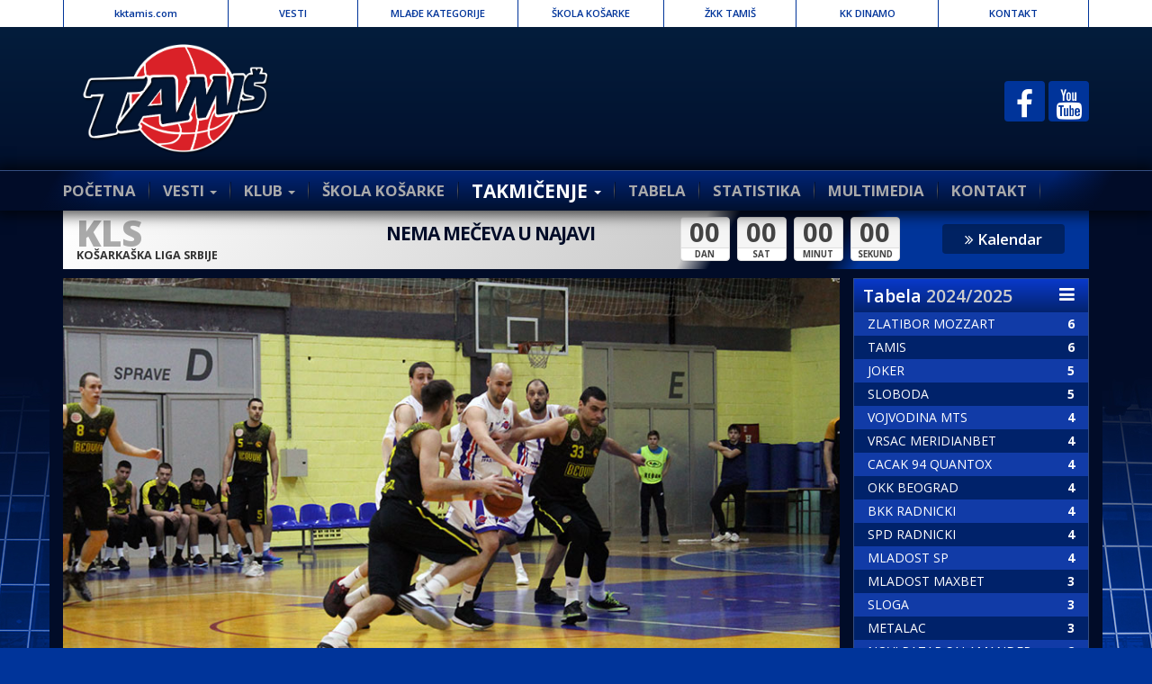

--- FILE ---
content_type: text/html; charset=UTF-8
request_url: http://kktamis.com/izvestaji/tamis-do-pete-pobede-u-nizu/
body_size: 8783
content:

<!doctype html>

<html lang="sr">

<head>

    <meta charset="UTF-8">

    <meta http-equiv="X-UA-Compatible" content="IE=edge">

    <meta name="viewport" content="width=device-width, initial-scale=1.0">

    <link rel="icon" href="http://kktamis.com/wp-content/themes/cts-tamis/images/favicon.ico">

    <link rel="icon" type="image/png" href="http://kktamis.com/wp-content/themes/cts-tamis/images/favicon-32x32.png" sizes="32x32" />

    <link rel="icon" type="image/png" href="http://kktamis.com/wp-content/themes/cts-tamis/images/favicon-16x16.png" sizes="16x16" />



    <title>KK Tamiš -   Tamiš posle fenomenalne treće četvrtine do pete pobede u nizu</title>

    <meta name='robots' content='max-image-preview:large' />
<link rel='dns-prefetch' href='//fonts.googleapis.com' />
<link rel="alternate" title="oEmbed (JSON)" type="application/json+oembed" href="http://kktamis.com/wp-json/oembed/1.0/embed?url=http%3A%2F%2Fkktamis.com%2Fizvestaji%2Ftamis-do-pete-pobede-u-nizu%2F" />
<link rel="alternate" title="oEmbed (XML)" type="text/xml+oembed" href="http://kktamis.com/wp-json/oembed/1.0/embed?url=http%3A%2F%2Fkktamis.com%2Fizvestaji%2Ftamis-do-pete-pobede-u-nizu%2F&#038;format=xml" />
        <meta name="description" content="Izabranici Bojana Jovičića su pred domaćom publikom savladali ekipu Beovuka rezultatom 93:85 (26:21, 15:31, 34:15, 18:18).">
        <meta property="og:title" content="Tamiš posle fenomenalne treće četvrtine do pete pobede u nizu">
        <meta property="og:description" content="Izabranici Bojana Jovičića su pred domaćom publikom savladali ekipu Beovuka rezultatom 93:85 (26:21, 15:31, 34:15, 18:18).">
        <meta property="og:type" content="article">
        <meta property="og:url" content="http://kktamis.com/izvestaji/tamis-do-pete-pobede-u-nizu/">
        <meta property="og:site_name" content="KK Tamiš">
        <meta property="og:image" content="http://kktamis.com/wp-content/uploads/2017/12/tamis-zabelezio-petu-pobedu.jpg">

        <style id='wp-block-library-inline-css' type='text/css'>
:root{--wp-block-synced-color:#7a00df;--wp-block-synced-color--rgb:122,0,223;--wp-bound-block-color:var(--wp-block-synced-color);--wp-editor-canvas-background:#ddd;--wp-admin-theme-color:#007cba;--wp-admin-theme-color--rgb:0,124,186;--wp-admin-theme-color-darker-10:#006ba1;--wp-admin-theme-color-darker-10--rgb:0,107,160.5;--wp-admin-theme-color-darker-20:#005a87;--wp-admin-theme-color-darker-20--rgb:0,90,135;--wp-admin-border-width-focus:2px}@media (min-resolution:192dpi){:root{--wp-admin-border-width-focus:1.5px}}.wp-element-button{cursor:pointer}:root .has-very-light-gray-background-color{background-color:#eee}:root .has-very-dark-gray-background-color{background-color:#313131}:root .has-very-light-gray-color{color:#eee}:root .has-very-dark-gray-color{color:#313131}:root .has-vivid-green-cyan-to-vivid-cyan-blue-gradient-background{background:linear-gradient(135deg,#00d084,#0693e3)}:root .has-purple-crush-gradient-background{background:linear-gradient(135deg,#34e2e4,#4721fb 50%,#ab1dfe)}:root .has-hazy-dawn-gradient-background{background:linear-gradient(135deg,#faaca8,#dad0ec)}:root .has-subdued-olive-gradient-background{background:linear-gradient(135deg,#fafae1,#67a671)}:root .has-atomic-cream-gradient-background{background:linear-gradient(135deg,#fdd79a,#004a59)}:root .has-nightshade-gradient-background{background:linear-gradient(135deg,#330968,#31cdcf)}:root .has-midnight-gradient-background{background:linear-gradient(135deg,#020381,#2874fc)}:root{--wp--preset--font-size--normal:16px;--wp--preset--font-size--huge:42px}.has-regular-font-size{font-size:1em}.has-larger-font-size{font-size:2.625em}.has-normal-font-size{font-size:var(--wp--preset--font-size--normal)}.has-huge-font-size{font-size:var(--wp--preset--font-size--huge)}.has-text-align-center{text-align:center}.has-text-align-left{text-align:left}.has-text-align-right{text-align:right}.has-fit-text{white-space:nowrap!important}#end-resizable-editor-section{display:none}.aligncenter{clear:both}.items-justified-left{justify-content:flex-start}.items-justified-center{justify-content:center}.items-justified-right{justify-content:flex-end}.items-justified-space-between{justify-content:space-between}.screen-reader-text{border:0;clip-path:inset(50%);height:1px;margin:-1px;overflow:hidden;padding:0;position:absolute;width:1px;word-wrap:normal!important}.screen-reader-text:focus{background-color:#ddd;clip-path:none;color:#444;display:block;font-size:1em;height:auto;left:5px;line-height:normal;padding:15px 23px 14px;text-decoration:none;top:5px;width:auto;z-index:100000}html :where(.has-border-color){border-style:solid}html :where([style*=border-top-color]){border-top-style:solid}html :where([style*=border-right-color]){border-right-style:solid}html :where([style*=border-bottom-color]){border-bottom-style:solid}html :where([style*=border-left-color]){border-left-style:solid}html :where([style*=border-width]){border-style:solid}html :where([style*=border-top-width]){border-top-style:solid}html :where([style*=border-right-width]){border-right-style:solid}html :where([style*=border-bottom-width]){border-bottom-style:solid}html :where([style*=border-left-width]){border-left-style:solid}html :where(img[class*=wp-image-]){height:auto;max-width:100%}:where(figure){margin:0 0 1em}html :where(.is-position-sticky){--wp-admin--admin-bar--position-offset:var(--wp-admin--admin-bar--height,0px)}@media screen and (max-width:600px){html :where(.is-position-sticky){--wp-admin--admin-bar--position-offset:0px}}

/*# sourceURL=wp-block-library-inline-css */
</style><style id='global-styles-inline-css' type='text/css'>
:root{--wp--preset--aspect-ratio--square: 1;--wp--preset--aspect-ratio--4-3: 4/3;--wp--preset--aspect-ratio--3-4: 3/4;--wp--preset--aspect-ratio--3-2: 3/2;--wp--preset--aspect-ratio--2-3: 2/3;--wp--preset--aspect-ratio--16-9: 16/9;--wp--preset--aspect-ratio--9-16: 9/16;--wp--preset--color--black: #000000;--wp--preset--color--cyan-bluish-gray: #abb8c3;--wp--preset--color--white: #ffffff;--wp--preset--color--pale-pink: #f78da7;--wp--preset--color--vivid-red: #cf2e2e;--wp--preset--color--luminous-vivid-orange: #ff6900;--wp--preset--color--luminous-vivid-amber: #fcb900;--wp--preset--color--light-green-cyan: #7bdcb5;--wp--preset--color--vivid-green-cyan: #00d084;--wp--preset--color--pale-cyan-blue: #8ed1fc;--wp--preset--color--vivid-cyan-blue: #0693e3;--wp--preset--color--vivid-purple: #9b51e0;--wp--preset--gradient--vivid-cyan-blue-to-vivid-purple: linear-gradient(135deg,rgb(6,147,227) 0%,rgb(155,81,224) 100%);--wp--preset--gradient--light-green-cyan-to-vivid-green-cyan: linear-gradient(135deg,rgb(122,220,180) 0%,rgb(0,208,130) 100%);--wp--preset--gradient--luminous-vivid-amber-to-luminous-vivid-orange: linear-gradient(135deg,rgb(252,185,0) 0%,rgb(255,105,0) 100%);--wp--preset--gradient--luminous-vivid-orange-to-vivid-red: linear-gradient(135deg,rgb(255,105,0) 0%,rgb(207,46,46) 100%);--wp--preset--gradient--very-light-gray-to-cyan-bluish-gray: linear-gradient(135deg,rgb(238,238,238) 0%,rgb(169,184,195) 100%);--wp--preset--gradient--cool-to-warm-spectrum: linear-gradient(135deg,rgb(74,234,220) 0%,rgb(151,120,209) 20%,rgb(207,42,186) 40%,rgb(238,44,130) 60%,rgb(251,105,98) 80%,rgb(254,248,76) 100%);--wp--preset--gradient--blush-light-purple: linear-gradient(135deg,rgb(255,206,236) 0%,rgb(152,150,240) 100%);--wp--preset--gradient--blush-bordeaux: linear-gradient(135deg,rgb(254,205,165) 0%,rgb(254,45,45) 50%,rgb(107,0,62) 100%);--wp--preset--gradient--luminous-dusk: linear-gradient(135deg,rgb(255,203,112) 0%,rgb(199,81,192) 50%,rgb(65,88,208) 100%);--wp--preset--gradient--pale-ocean: linear-gradient(135deg,rgb(255,245,203) 0%,rgb(182,227,212) 50%,rgb(51,167,181) 100%);--wp--preset--gradient--electric-grass: linear-gradient(135deg,rgb(202,248,128) 0%,rgb(113,206,126) 100%);--wp--preset--gradient--midnight: linear-gradient(135deg,rgb(2,3,129) 0%,rgb(40,116,252) 100%);--wp--preset--font-size--small: 13px;--wp--preset--font-size--medium: 20px;--wp--preset--font-size--large: 36px;--wp--preset--font-size--x-large: 42px;--wp--preset--spacing--20: 0.44rem;--wp--preset--spacing--30: 0.67rem;--wp--preset--spacing--40: 1rem;--wp--preset--spacing--50: 1.5rem;--wp--preset--spacing--60: 2.25rem;--wp--preset--spacing--70: 3.38rem;--wp--preset--spacing--80: 5.06rem;--wp--preset--shadow--natural: 6px 6px 9px rgba(0, 0, 0, 0.2);--wp--preset--shadow--deep: 12px 12px 50px rgba(0, 0, 0, 0.4);--wp--preset--shadow--sharp: 6px 6px 0px rgba(0, 0, 0, 0.2);--wp--preset--shadow--outlined: 6px 6px 0px -3px rgb(255, 255, 255), 6px 6px rgb(0, 0, 0);--wp--preset--shadow--crisp: 6px 6px 0px rgb(0, 0, 0);}:where(.is-layout-flex){gap: 0.5em;}:where(.is-layout-grid){gap: 0.5em;}body .is-layout-flex{display: flex;}.is-layout-flex{flex-wrap: wrap;align-items: center;}.is-layout-flex > :is(*, div){margin: 0;}body .is-layout-grid{display: grid;}.is-layout-grid > :is(*, div){margin: 0;}:where(.wp-block-columns.is-layout-flex){gap: 2em;}:where(.wp-block-columns.is-layout-grid){gap: 2em;}:where(.wp-block-post-template.is-layout-flex){gap: 1.25em;}:where(.wp-block-post-template.is-layout-grid){gap: 1.25em;}.has-black-color{color: var(--wp--preset--color--black) !important;}.has-cyan-bluish-gray-color{color: var(--wp--preset--color--cyan-bluish-gray) !important;}.has-white-color{color: var(--wp--preset--color--white) !important;}.has-pale-pink-color{color: var(--wp--preset--color--pale-pink) !important;}.has-vivid-red-color{color: var(--wp--preset--color--vivid-red) !important;}.has-luminous-vivid-orange-color{color: var(--wp--preset--color--luminous-vivid-orange) !important;}.has-luminous-vivid-amber-color{color: var(--wp--preset--color--luminous-vivid-amber) !important;}.has-light-green-cyan-color{color: var(--wp--preset--color--light-green-cyan) !important;}.has-vivid-green-cyan-color{color: var(--wp--preset--color--vivid-green-cyan) !important;}.has-pale-cyan-blue-color{color: var(--wp--preset--color--pale-cyan-blue) !important;}.has-vivid-cyan-blue-color{color: var(--wp--preset--color--vivid-cyan-blue) !important;}.has-vivid-purple-color{color: var(--wp--preset--color--vivid-purple) !important;}.has-black-background-color{background-color: var(--wp--preset--color--black) !important;}.has-cyan-bluish-gray-background-color{background-color: var(--wp--preset--color--cyan-bluish-gray) !important;}.has-white-background-color{background-color: var(--wp--preset--color--white) !important;}.has-pale-pink-background-color{background-color: var(--wp--preset--color--pale-pink) !important;}.has-vivid-red-background-color{background-color: var(--wp--preset--color--vivid-red) !important;}.has-luminous-vivid-orange-background-color{background-color: var(--wp--preset--color--luminous-vivid-orange) !important;}.has-luminous-vivid-amber-background-color{background-color: var(--wp--preset--color--luminous-vivid-amber) !important;}.has-light-green-cyan-background-color{background-color: var(--wp--preset--color--light-green-cyan) !important;}.has-vivid-green-cyan-background-color{background-color: var(--wp--preset--color--vivid-green-cyan) !important;}.has-pale-cyan-blue-background-color{background-color: var(--wp--preset--color--pale-cyan-blue) !important;}.has-vivid-cyan-blue-background-color{background-color: var(--wp--preset--color--vivid-cyan-blue) !important;}.has-vivid-purple-background-color{background-color: var(--wp--preset--color--vivid-purple) !important;}.has-black-border-color{border-color: var(--wp--preset--color--black) !important;}.has-cyan-bluish-gray-border-color{border-color: var(--wp--preset--color--cyan-bluish-gray) !important;}.has-white-border-color{border-color: var(--wp--preset--color--white) !important;}.has-pale-pink-border-color{border-color: var(--wp--preset--color--pale-pink) !important;}.has-vivid-red-border-color{border-color: var(--wp--preset--color--vivid-red) !important;}.has-luminous-vivid-orange-border-color{border-color: var(--wp--preset--color--luminous-vivid-orange) !important;}.has-luminous-vivid-amber-border-color{border-color: var(--wp--preset--color--luminous-vivid-amber) !important;}.has-light-green-cyan-border-color{border-color: var(--wp--preset--color--light-green-cyan) !important;}.has-vivid-green-cyan-border-color{border-color: var(--wp--preset--color--vivid-green-cyan) !important;}.has-pale-cyan-blue-border-color{border-color: var(--wp--preset--color--pale-cyan-blue) !important;}.has-vivid-cyan-blue-border-color{border-color: var(--wp--preset--color--vivid-cyan-blue) !important;}.has-vivid-purple-border-color{border-color: var(--wp--preset--color--vivid-purple) !important;}.has-vivid-cyan-blue-to-vivid-purple-gradient-background{background: var(--wp--preset--gradient--vivid-cyan-blue-to-vivid-purple) !important;}.has-light-green-cyan-to-vivid-green-cyan-gradient-background{background: var(--wp--preset--gradient--light-green-cyan-to-vivid-green-cyan) !important;}.has-luminous-vivid-amber-to-luminous-vivid-orange-gradient-background{background: var(--wp--preset--gradient--luminous-vivid-amber-to-luminous-vivid-orange) !important;}.has-luminous-vivid-orange-to-vivid-red-gradient-background{background: var(--wp--preset--gradient--luminous-vivid-orange-to-vivid-red) !important;}.has-very-light-gray-to-cyan-bluish-gray-gradient-background{background: var(--wp--preset--gradient--very-light-gray-to-cyan-bluish-gray) !important;}.has-cool-to-warm-spectrum-gradient-background{background: var(--wp--preset--gradient--cool-to-warm-spectrum) !important;}.has-blush-light-purple-gradient-background{background: var(--wp--preset--gradient--blush-light-purple) !important;}.has-blush-bordeaux-gradient-background{background: var(--wp--preset--gradient--blush-bordeaux) !important;}.has-luminous-dusk-gradient-background{background: var(--wp--preset--gradient--luminous-dusk) !important;}.has-pale-ocean-gradient-background{background: var(--wp--preset--gradient--pale-ocean) !important;}.has-electric-grass-gradient-background{background: var(--wp--preset--gradient--electric-grass) !important;}.has-midnight-gradient-background{background: var(--wp--preset--gradient--midnight) !important;}.has-small-font-size{font-size: var(--wp--preset--font-size--small) !important;}.has-medium-font-size{font-size: var(--wp--preset--font-size--medium) !important;}.has-large-font-size{font-size: var(--wp--preset--font-size--large) !important;}.has-x-large-font-size{font-size: var(--wp--preset--font-size--x-large) !important;}
/*# sourceURL=global-styles-inline-css */
</style>

<style id='classic-theme-styles-inline-css' type='text/css'>
/*! This file is auto-generated */
.wp-block-button__link{color:#fff;background-color:#32373c;border-radius:9999px;box-shadow:none;text-decoration:none;padding:calc(.667em + 2px) calc(1.333em + 2px);font-size:1.125em}.wp-block-file__button{background:#32373c;color:#fff;text-decoration:none}
/*# sourceURL=/wp-includes/css/classic-themes.min.css */
</style>
<link rel='stylesheet' id='contact-form-7-css' href='http://kktamis.com/wp-content/plugins/contact-form-7/includes/css/styles.css' type='text/css' media='all' />
<link rel='stylesheet' id='bundle-css' href='http://kktamis.com/wp-content/themes/cts-tamis/css/bundle.min.css' type='text/css' media='all' />
<link rel='stylesheet' id='bundle1-css' href='http://kktamis.com/wp-content/themes/cts-tamis/css/add1.css' type='text/css' media='all' />
<link rel='stylesheet' id='font-main-css' href='https://fonts.googleapis.com/css?family=Open+Sans%3A400%2C300%2C600%2C700%2C800&#038;subset=latin%2Clatin-ext' type='text/css' media='all' />
<link rel="https://api.w.org/" href="http://kktamis.com/wp-json/" /><link rel="alternate" title="JSON" type="application/json" href="http://kktamis.com/wp-json/wp/v2/posts/417" /><link rel="canonical" href="http://kktamis.com/izvestaji/tamis-do-pete-pobede-u-nizu/" />
<link rel='shortlink' href='http://kktamis.com/?p=417' />
    <!-- Google Analytics -->
    <script>
        (function(i,s,o,g,r,a,m){i['GoogleAnalyticsObject']=r;i[r]=i[r]||function(){
                (i[r].q=i[r].q||[]).push(arguments)},i[r].l=1*new Date();a=s.createElement(o),
            m=s.getElementsByTagName(o)[0];a.async=1;a.src=g;m.parentNode.insertBefore(a,m)
        })(window,document,'script','//www.google-analytics.com/analytics.js','ga');

        ga('create', 'UA-82105321-2', 'auto');
        ga('send', 'pageview');
    </script>
    <!-- End Google Analytics -->

</head>

<body class="wp-singular post-template-default single single-post postid-417 single-format-standard wp-theme-cts-tamis">

    <!-- <div id="fb-root"></div>

<script>(function(d, s, id) {

        var js, fjs = d.getElementsByTagName(s)[0];

        if (d.getElementById(id)) return;

        js = d.createElement(s); js.id = id;

        js.src = "//connect.facebook.net/en_GB/sdk.js#xfbml=1&version=v2.7";

        fjs.parentNode.insertBefore(js, fjs);

    }(document, 'script', 'facebook-jssdk'));</script> -->

    <h1 class="sr-only">Zvanična stranica košarkaškog kluba Tamiš</h1>

    <div id="top-bar" class="hidden-xs">

        <div class="container">

            <div class="row">

                <div class="col-sm-12">

                    <ul id="menu-top" class="nav nav-tabs nav-justified"><li id="menu-item-829" class="menu-item menu-item-type-post_type menu-item-object-page menu-item-home menu-item-829"><a href="http://kktamis.com/">kktamis.com</a></li>
<li id="menu-item-778" class="menu-item menu-item-type-taxonomy menu-item-object-category menu-item-778"><a href="http://kktamis.com/kategorija/aktuelno/">VESTI</a></li>
<li id="menu-item-830" class="menu-item menu-item-type-post_type menu-item-object-page menu-item-830"><a href="http://kktamis.com/mlade-kategorije/">MLAĐE KATEGORIJE</a></li>
<li id="menu-item-831" class="menu-item menu-item-type-post_type menu-item-object-page menu-item-831"><a href="http://kktamis.com/skola-kosarke/">ŠKOLA KOŠARKE</a></li>
<li id="menu-item-832" class="menu-item menu-item-type-post_type menu-item-object-page menu-item-832"><a href="http://kktamis.com/zkk-tamis/">ŽKK TAMIŠ</a></li>
<li id="menu-item-833" class="menu-item menu-item-type-post_type menu-item-object-page menu-item-833"><a href="http://kktamis.com/kk-dinamo/">KK DINAMO</a></li>
<li id="menu-item-834" class="menu-item menu-item-type-post_type menu-item-object-page menu-item-834"><a href="http://kktamis.com/kontakt/">KONTAKT</a></li>
</ul>
                </div>

            </div>

        </div>

    </div>

    <header id="main-header">



        <div id="offcanvas-menu" class="navmenu navmenu-default navmenu-fixed-left offcanvas" role="navigation">

            <div class="navmenu-brand">

                <span class="fa fa-close" data-toggle="offcanvas" data-target="#offcanvas-menu"></span>

                <img class="img-responsive" src="http://kktamis.com/wp-content/themes/cts-tamis/images/kktamis-logo.png" alt="KK Tamiš logo">

            </div>

            <div class="menu-offcanvas-menu-container"><ul id="menu-offcanvas-menu" class="nav navmenu-nav"><li id="menu-item-844" class="menu-item menu-item-type-post_type menu-item-object-page menu-item-home menu-item-844"><a href="http://kktamis.com/">POČETNA</a></li>
<li id="menu-item-822" class="menu-item menu-item-type-custom menu-item-object-custom menu-item-has-children menu-item-822"><a>VESTI</a>
<ul class="sub-menu">
	<li id="menu-item-820" class="menu-item menu-item-type-taxonomy menu-item-object-category menu-item-820"><a href="http://kktamis.com/kategorija/aktuelno/">Vesti i aktuelnosti</a></li>
	<li id="menu-item-821" class="menu-item menu-item-type-taxonomy menu-item-object-category menu-item-821"><a href="http://kktamis.com/kategorija/intervju/">Ekskluzivni intervjui</a></li>
</ul>
</li>
<li id="menu-item-823" class="menu-item menu-item-type-custom menu-item-object-custom menu-item-has-children menu-item-823"><a>KLUB</a>
<ul class="sub-menu">
	<li id="menu-item-845" class="menu-item menu-item-type-post_type menu-item-object-page menu-item-845"><a href="http://kktamis.com/istorijat-kluba/">Istorijat kluba</a></li>
	<li id="menu-item-855" class="menu-item menu-item-type-post_type menu-item-object-page menu-item-855"><a href="http://kktamis.com/tim/">Tim</a></li>
	<li id="menu-item-856" class="menu-item menu-item-type-post_type menu-item-object-page menu-item-856"><a href="http://kktamis.com/strucni-stab/">Stručni Štab</a></li>
	<li id="menu-item-853" class="menu-item menu-item-type-post_type menu-item-object-page menu-item-853"><a href="http://kktamis.com/mlade-kategorije/">Mlađe kategorije</a></li>
	<li id="menu-item-852" class="menu-item menu-item-type-post_type menu-item-object-page menu-item-852"><a href="http://kktamis.com/skola-kosarke/">Škola košarke</a></li>
</ul>
</li>
<li id="menu-item-824" class="menu-item menu-item-type-custom menu-item-object-custom menu-item-has-children menu-item-824"><a>TAKMIČENJE</a>
<ul class="sub-menu">
	<li id="menu-item-825" class="menu-item menu-item-type-taxonomy menu-item-object-category current-post-ancestor current-menu-parent current-post-parent menu-item-825"><a href="http://kktamis.com/kategorija/izvestaji/">Izveštaji sa utakmica</a></li>
	<li id="menu-item-846" class="menu-item menu-item-type-post_type menu-item-object-page menu-item-846"><a href="http://kktamis.com/kalendar/">Kalendar takmičenja</a></li>
</ul>
</li>
<li id="menu-item-848" class="menu-item menu-item-type-post_type menu-item-object-page menu-item-848"><a href="http://kktamis.com/tabela/">TABELA</a></li>
<li id="menu-item-847" class="menu-item menu-item-type-post_type menu-item-object-page menu-item-847"><a href="http://kktamis.com/statistika/">STATISTIKA</a></li>
<li id="menu-item-826" class="menu-item menu-item-type-taxonomy menu-item-object-category menu-item-826"><a href="http://kktamis.com/kategorija/multimedia/">MULTIMEDIA</a></li>
<li id="menu-item-850" class="menu-item menu-item-type-post_type menu-item-object-page menu-item-850"><a href="http://kktamis.com/zkk-tamis/">ŽKK TAMIŠ</a></li>
<li id="menu-item-849" class="menu-item menu-item-type-post_type menu-item-object-page menu-item-849"><a href="http://kktamis.com/kk-dinamo/">KK DINAMO</a></li>
<li id="menu-item-851" class="menu-item menu-item-type-post_type menu-item-object-page menu-item-851"><a href="http://kktamis.com/kontakt/">KONTAKT</a></li>
</ul></div>
        </div>



        <div class="container">

            <div class="row">

                <div class="col-md-3 col-sm-3">

                    <a href="http://kktamis.com">

                        <img src="http://kktamis.com/wp-content/themes/cts-tamis/images/kktamis-logo.png" alt="KK Tamiš Logo">

                    </a>

                </div>

                <div class="col-sm-9 hidden-xs">

                    <div class="social-icons">

                        <a href="https://facebook.com/" target="_blank"><span class="fa fa-facebook"></span></a>

                        <a href="https://youtube.com/" target="_blank"><span class="fa fa-youtube"></span></a>

                    </div>

                </div>

            </div>

        </div>



        <div id="main-navbar">

            <nav class="navbar navbar-default">

                <h2 class="sr-only">Glavna navigacija</h2>

                <div class="container">

                    <div class="navbar-header">

                        <button type="button" class="navbar-toggle collapsed" data-toggle="offcanvas" data-target="#offcanvas-menu" aria-expanded="false">

                            <span class="sr-only">Toggle navigation</span>

                            <span class="icon-bar"></span>

                            <span class="icon-bar"></span>

                            <span class="icon-bar"></span>

                        </button>

                    </div>



                    <div class="collapse navbar-collapse" id="bs-example-navbar-collapse-1">

                        <div class="menu-main-menu-container"><ul id="menu-main-menu" class="nav navbar-nav"><li id="menu-item-836" class="menu-item menu-item-type-post_type menu-item-object-page menu-item-home menu-item-836"><a title="POČETNA" href="http://kktamis.com/">POČETNA</a></li>
<li id="menu-item-813" class="menu-item menu-item-type-custom menu-item-object-custom menu-item-has-children menu-item-813 dropdown"><a title="VESTI" data-toggle="dropdown" class="dropdown-toggle" aria-haspopup="true">VESTI <span class="caret"></span></a>
<ul role="menu" class=" dropdown-menu">
	<li id="menu-item-811" class="menu-item menu-item-type-taxonomy menu-item-object-category menu-item-811"><a title="Aktuelno" href="http://kktamis.com/kategorija/aktuelno/">Aktuelno</a></li>
	<li id="menu-item-812" class="menu-item menu-item-type-taxonomy menu-item-object-category menu-item-812"><a title="Intervju" href="http://kktamis.com/kategorija/intervju/">Intervju</a></li>
</ul>
</li>
<li id="menu-item-814" class="menu-item menu-item-type-custom menu-item-object-custom menu-item-has-children menu-item-814 dropdown"><a title="KLUB" data-toggle="dropdown" class="dropdown-toggle" aria-haspopup="true">KLUB <span class="caret"></span></a>
<ul role="menu" class=" dropdown-menu">
	<li id="menu-item-843" class="menu-item menu-item-type-post_type menu-item-object-page menu-item-843"><a title="Istorijat kluba" href="http://kktamis.com/istorijat-kluba/">Istorijat kluba</a></li>
	<li id="menu-item-854" class="menu-item menu-item-type-post_type menu-item-object-page menu-item-854"><a title="Tim" href="http://kktamis.com/tim/">Tim</a></li>
	<li id="menu-item-827" class="menu-item menu-item-type-post_type menu-item-object-page menu-item-827"><a title="Stručni Štab" href="http://kktamis.com/strucni-stab/">Stručni Štab</a></li>
</ul>
</li>
<li id="menu-item-842" class="menu-item menu-item-type-post_type menu-item-object-page menu-item-842"><a title="ŠKOLA KOŠARKE" href="http://kktamis.com/skola-kosarke/">ŠKOLA KOŠARKE</a></li>
<li id="menu-item-816" class="menu-item menu-item-type-custom menu-item-object-custom menu-item-has-children menu-item-816 dropdown"><a title="TAKMIČENJE" data-toggle="dropdown" class="dropdown-toggle" aria-haspopup="true">TAKMIČENJE <span class="caret"></span></a>
<ul role="menu" class=" dropdown-menu">
	<li id="menu-item-815" class="menu-item menu-item-type-taxonomy menu-item-object-category current-post-ancestor current-menu-parent current-post-parent menu-item-815"><a title="Izveštaji sa utakmica" href="http://kktamis.com/kategorija/izvestaji/">Izveštaji sa utakmica</a></li>
	<li id="menu-item-840" class="menu-item menu-item-type-post_type menu-item-object-page menu-item-840"><a title="Kalendar" href="http://kktamis.com/kalendar/">Kalendar</a></li>
</ul>
</li>
<li id="menu-item-839" class="menu-item menu-item-type-post_type menu-item-object-page menu-item-839"><a title="TABELA" href="http://kktamis.com/tabela/">TABELA</a></li>
<li id="menu-item-841" class="menu-item menu-item-type-post_type menu-item-object-page menu-item-841"><a title="STATISTIKA" href="http://kktamis.com/statistika/">STATISTIKA</a></li>
<li id="menu-item-817" class="menu-item menu-item-type-taxonomy menu-item-object-category menu-item-817"><a title="MULTIMEDIA" href="http://kktamis.com/kategorija/multimedia/">MULTIMEDIA</a></li>
<li id="menu-item-835" class="menu-item menu-item-type-post_type menu-item-object-page menu-item-835"><a title="KONTAKT" href="http://kktamis.com/kontakt/">KONTAKT</a></li>
</ul></div>
                    </div>

                </div>

            </nav>

        </div>

    </header><main>
    <div class="container container-dark">
            <section id="next-match" class="widget">
        <div class="row">
            <div class="col-lg-3 col-md-2 col-sm-12">
                <span>KLS</span>
                <p>Košarkaška liga Srbije</p>
            </div>
            <div class="col-lg-4 col-md-4 col-sm-12">
                <h2>&nbsp;</h2>
                <p>&nbsp;</p>
            </div>
            <div class="col-lg-3 col-md-4 col-sm-12">
                <div class="panel panel-default">
                    <div class="panel-heading" id="days-counter">00</div>
                    <div class="panel-body">Dan</div>
                </div>
                <div class="panel panel-default">
                    <div class="panel-heading" id="hours-counter">00</div>
                    <div class="panel-body">Sat</div>
                </div>
                <div class="panel panel-default">
                    <div class="panel-heading" id="minutes-counter">00</div>
                    <div class="panel-body">Minut</div>
                </div>
                <div class="panel panel-default">
                    <div class="panel-heading" id="seconds-counter">00</div>
                    <div class="panel-body">Sekund</div>
                </div>
            </div>
            <div class="col-lg-2 col-md-2 col-sm-12">
                <a href="http://kktamis.com/kalendar/"><i class="fa fa-angle-double-right"></i> Kalendar</a>
            </div>
        </div>
    </section>        <div class="row">
        
<div class="col-md-9 news match-report" id="main-content">

    <article>

        
                <img   src="http://kktamis.com/wp-content/uploads/2017/12/tamis-zabelezio-petu-pobedu.jpg" class="img-responsive wp-post-image" alt="Tamiš posle fenomenalne treće četvrtine do pete pobede u nizu" decoding="async" fetchpriority="high" srcset="http://kktamis.com/wp-content/uploads/2017/12/tamis-zabelezio-petu-pobedu.jpg 900w, http://kktamis.com/wp-content/uploads/2017/12/tamis-zabelezio-petu-pobedu-300x167.jpg 300w, http://kktamis.com/wp-content/uploads/2017/12/tamis-zabelezio-petu-pobedu-768x427.jpg 768w" sizes="(max-width: 900px) 100vw, 900px" />
                <header>

                    <div class="row">

                        <div class="col-sm-8">

                            <h1>Tamiš posle fenomenalne treće četvrtine do pete pobede u nizu</h1>

                            <p class="category">Izveštaj sa utakmice - 03/12/2017</p>

                        </div>

                        <div class="col-sm-4 hidden-xs">

                            <div class="panel panel-default">

                                <div class="panel-heading">93</div>

                                <div class="panel-body">Tamiš</div>

                            </div>

                            <div class="panel panel-default">

                                <div class="panel-heading">85</div>

                                <div class="panel-body">Beovuk</div>

                            </div>

                        </div>

                    </div>

                    <p class="lead">Izabranici Bojana Jovičića su pred domaćom publikom savladali ekipu Beovuka rezultatom 93:85 (26:21, 15:31, 34:15, 18:18).</p>

                </header>

                <div class="article-body">

                    <!-- <div class="fb-like" data-href="http://kktamis.com/izvestaji/tamis-do-pete-pobede-u-nizu/" data-width="300" data-layout="standard" data-action="like" data-show-faces="true" data-share="true"></div> -->

                    <p>Odlično su Pančevci otvorili utakmicu, bili su veoma motivisani i dobro trčali u tranziciji ali Beovuk nije dopustio da se vođstvo domaćih poveća. U drugoj četvrtini gost iz Beograda je bio veoma precizan u šutu za tri poena i lako dolazio do koša. Najveća razlika u korist Beovuka je bila 12 poena, a na poluvremenu je rezultat bio 41:52.</p>
<p>U trećem periodu je Tamiš zaigrao veoma čvrstu odbranu i lako uspeo da se vrati u meč i povede. Pri rezultatu 65:57 nakon prigovora i vređanja sudija trener gostiju je dobio diskvalifukujuću grešku . Samo jednu akciju nakon toga, plejmejker domaćeg sastava, Aleksa Ilkić, je načinio drugi nesportski faul, i samim tim je i on dobio diskvalifukujuću grešku. Tamiš je u ovoj četvrtini napravio neverovatnu seriju od 17:0, a četvrtinu je pobedio sa 19 razlike.</p>
<p>U četvrtoj četvrtini domaći nisu dozvolili preokret i zasluženo su slavili.</p>
<p>Kod domaćih su se istakli Smiljanić sa 24, Ilkić sa 16 i Knežević sa 15 poena. Kod gostiju nezaustavljiv je bio Dragović sa 28 poena.</p>

                </div>

        
    </article>

</div>

<aside class="col-md-3">

    
<section id="league-table">

    <h2><span>Tabela</span> 2024/2025 <i class="fa fa-navicon"></i></h2>

    <table class="table">

    </table>

</section>
    <section class="banner">
    <h2 class="sr-only">Košarkaška liga Srbije</h2>
    <a href="http://kls.rs" target="_blank">
        <img class="img-responsive" src="http://kktamis.com/wp-content/themes/cts-tamis/images/kls-logo.png"
             alt="Baner - Košarkaška liga Srbije">
    </a>
</section>
    <section id="latest-news">
    <h2><span>Najnoviji</span> sadržaji <i class="fa fa-navicon"></i></h2>
                            <article>
            <a href="http://kktamis.com/izvestaji/kosarkasi-tamisa-pobedili-ekipu-bkk-radnickog/">
                <img   src="http://kktamis.com/wp-content/uploads/2024/10/tamis-pobedio-bkk-radnicki-10-2024.jpg" class="img-responsive wp-post-image" alt="" decoding="async" loading="lazy" srcset="http://kktamis.com/wp-content/uploads/2024/10/tamis-pobedio-bkk-radnicki-10-2024.jpg 900w, http://kktamis.com/wp-content/uploads/2024/10/tamis-pobedio-bkk-radnicki-10-2024-450x250.jpg 450w, http://kktamis.com/wp-content/uploads/2024/10/tamis-pobedio-bkk-radnicki-10-2024-768x427.jpg 768w" sizes="(max-width: 900px) 100vw, 900px" />            </a>
            <small>19/10/2024 - Izveštaji sa utakmica</small>
            <h3><a href="http://kktamis.com/izvestaji/kosarkasi-tamisa-pobedili-ekipu-bkk-radnickog/">Košarkaši Tamiša pobedili ekipu BKK Radničkog</a></h3>
        </article>
                    <article>
            <a href="http://kktamis.com/aktuelno/desetkovani-tamis-za-nastavak-pobednicke-serije-protiv-motivisanih-krstasa/">
                <img   src="http://kktamis.com/wp-content/uploads/2024/10/tamis-radnicki-10-2024.jpg" class="img-responsive wp-post-image" alt="" decoding="async" loading="lazy" srcset="http://kktamis.com/wp-content/uploads/2024/10/tamis-radnicki-10-2024.jpg 900w, http://kktamis.com/wp-content/uploads/2024/10/tamis-radnicki-10-2024-450x250.jpg 450w, http://kktamis.com/wp-content/uploads/2024/10/tamis-radnicki-10-2024-768x427.jpg 768w" sizes="(max-width: 900px) 100vw, 900px" />            </a>
            <small>19/10/2024 - Aktuelno</small>
            <h3><a href="http://kktamis.com/aktuelno/desetkovani-tamis-za-nastavak-pobednicke-serije-protiv-motivisanih-krstasa/">Desetkovani Tamiš za nastavak pobedničke serije protiv motivisanih &#8220;Krstaša&#8221;</a></h3>
        </article>
        </section>
</aside>        </div>
    </div>
</main>

<footer>

    <div class="container container-dark">

        <div id="sponsors">



            <div id="sponsors-slider" class="carousel slide" data-ride="carousel">

                <!-- Indicators -->

                <ol class="carousel-indicators">

                    <li data-target="#sponsors-slider" data-slide-to="0" class="active"></li>

                    <li data-target="#sponsors-slider" data-slide-to="1"></li>

                    <li data-target="#sponsors-slider" data-slide-to="2"></li>

                </ol>



                <!-- Wrapper for slides -->

                <div class="carousel-inner" role="listbox">

                    <div class="item active">
                        <div class="row">
                            <div class="col-md-3 col-lg-3">
                                <img class="single-image" src="http://kktamis.com/wp-content/themes/cts-tamis/images/sponsors/logo-grad-pancevo.jpg" alt="">
                            </div>
                            <div class="col-md-3 col-lg-3">
                                <img class="single-image" src="http://kktamis.com/wp-content/themes/cts-tamis/images/sponsors/logo-buba.jpg" alt="">
                            </div>
                            <div class="col-md-3 col-lg-3">
                                <img class="single-image" src="http://kktamis.com/wp-content/themes/cts-tamis/images/sponsors/logo-kordun.jpg" alt="">
                            </div>
                        </div>

                        <div class="row">
                            <div class="col-md-3 col-lg-3">
                                <img class="single-image" src="http://kktamis.com/wp-content/themes/cts-tamis/images/sponsors/logo-bamboo.jpg" alt="">
                            </div>
                            <div class="col-md-3 col-lg-3">
                                <img class="single-image" src="http://kktamis.com/wp-content/themes/cts-tamis/images/sponsors/logo-la-chicken.jpg" alt="">
                            </div>
                            <div class="col-md-3 col-lg-3">
                                <img class="single-image" src="http://kktamis.com/wp-content/themes/cts-tamis/images/sponsors/logo-sajka.jpg" alt="">
                            </div>
                        </div>
                    </div>

                    <div class="item">
                        <div class="row">
                            <div class="col-md-3 col-lg-3">
                                <img class="single-image" src="http://kktamis.com/wp-content/themes/cts-tamis/images/sponsors/logo-popaj.jpg" alt="">
                            </div>
                            <div class="col-md-3 col-lg-3">
                                <img class="single-image" src="http://kktamis.com/wp-content/themes/cts-tamis/images/sponsors/logo-pedja-komerc.jpg" alt="">
                            </div>
                            <div class="col-md-3 col-lg-3">
                                <img class="single-image" src="http://kktamis.com/wp-content/themes/cts-tamis/images/sponsors/logo-sportex.jpg" alt="">
                            </div>
                        </div>
                        <div class="row">
                            <div class="col-md-3 col-lg-3">
                                <img class="single-image" src="http://kktamis.com/wp-content/themes/cts-tamis/images/sponsors/logo-vlasina.jpg" alt="">
                            </div>
                            <div class="col-md-3 col-lg-3">
                                <img class="single-image" src="http://kktamis.com/wp-content/themes/cts-tamis/images/sponsors/logo-babis.jpg" alt="">
                            </div>
                            <div class="col-md-3 col-lg-3">
                                <img class="single-image" src="http://kktamis.com/wp-content/themes/cts-tamis/images/sponsors/logo-pancevac.jpg" alt="">
                            </div>

                        </div>

                    </div>



                    <div class="item">

                        <div class="row">

                            <div class="col-md-3 col-lg-3">

                                <img class="single-image" src="http://kktamis.com/wp-content/themes/cts-tamis/images/sponsors/logo-polic.jpg" alt="">

                            </div>



                            <div class="col-md-3 col-lg-3">

                                <img class="single-image" src="http://kktamis.com/wp-content/themes/cts-tamis/images/sponsors/logo-fiesta-catering.jpg" alt="">

                            </div>

                            <div class="col-md-3 col-lg-3">

                                <img class="single-image" src="http://kktamis.com/wp-content/themes/cts-tamis/images/sponsors/logo-la-medic.jpg" alt="">

                            </div>


                        </div>

                        <div class="row">

                            <div class="col-md-3 col-lg-3">

                                <img class="single-image" src="http://kktamis.com/wp-content/themes/cts-tamis/images/sponsors/logo-mikelandjelo.jpg" alt="">

                            </div>

                            <div class="col-md-3 col-lg-3">

                                <img class="single-image" src="http://kktamis.com/wp-content/themes/cts-tamis/images/sponsors/logo-kpg.jpg" alt="">

                            </div>



                        </div>



                    </div>


                </div>

            </div>

        </div>

    </div>

    <div class="container">

        <div class="row">

            <div class="col-lg-2 col-md-2 col-sm-6">

                <img class="img-responsive" src="http://kktamis.com/wp-content/themes/cts-tamis/images/kktamis-logo-footer.png" alt="Logo košarkaškog kluba Tamiš">

            </div>

            <div class="col-lg-3 col-md-3 col-sm-6">

                <h1>Košarkaški klub Tamiš</h1>

                <address>Vojvode Radomira Putnika 15 <br>26000 Pančevo</address>

                <p><span class="fa fa-phone"></span> +381 (0)64 1676 606 <br>

                    <span class="fa fa-phone"></span> +381 (0)64 6126 444 <br>

                    <span class="fa fa-envelope"></span> <a href="mailto:kktamis@yahoo.com">kktamis@yahoo.com</a>

                </p>

            </div>

            <div class="col-lg-7 col-md-7">

                <ul id="menu-footer" class="nav nav-tabs nav-justified"><li id="menu-item-838" class="menu-item menu-item-type-post_type menu-item-object-page menu-item-home menu-item-838"><a href="http://kktamis.com/">Početna</a></li>
<li id="menu-item-810" class="menu-item menu-item-type-taxonomy menu-item-object-category menu-item-810"><a href="http://kktamis.com/kategorija/aktuelno/">Aktuelno</a></li>
<li id="menu-item-818" class="menu-item menu-item-type-taxonomy menu-item-object-category current-post-ancestor current-menu-parent current-post-parent menu-item-818"><a href="http://kktamis.com/kategorija/izvestaji/">Izveštaji</a></li>
<li id="menu-item-819" class="menu-item menu-item-type-taxonomy menu-item-object-category menu-item-819"><a href="http://kktamis.com/kategorija/intervju/">Intervju</a></li>
<li id="menu-item-837" class="menu-item menu-item-type-post_type menu-item-object-page menu-item-837"><a href="http://kktamis.com/kontakt/">Kontakt</a></li>
</ul>
                <div class="social-links">

                    <a href="http://facebook.com" target="_blank"><span class="fa fa-facebook"></span></a>

                    <a href="http://twitter.com" target="_blank"><span class="fa fa-twitter"></span></a>

                    <a href="http://plus.google.com" target="_blank"><span class="fa fa-google-plus"></span></a>

                </div>

            </div>

        </div>

        <div class="row">

            <p class="copyright">&copy; 2026 Košarkaški klub Tamiš. Sva prava zadržana.</p>

        </div>

    </div>

</footer>

<script type="speculationrules">
{"prefetch":[{"source":"document","where":{"and":[{"href_matches":"/*"},{"not":{"href_matches":["/wp-*.php","/wp-admin/*","/wp-content/uploads/*","/wp-content/*","/wp-content/plugins/*","/wp-content/themes/cts-tamis/*","/*\\?(.+)"]}},{"not":{"selector_matches":"a[rel~=\"nofollow\"]"}},{"not":{"selector_matches":".no-prefetch, .no-prefetch a"}}]},"eagerness":"conservative"}]}
</script>
<script type="text/javascript" src="http://kktamis.com/wp-includes/js/dist/hooks.min.js" id="wp-hooks-js"></script>
<script type="text/javascript" src="http://kktamis.com/wp-includes/js/dist/i18n.min.js" id="wp-i18n-js"></script>
<script type="text/javascript" id="wp-i18n-js-after">
/* <![CDATA[ */
wp.i18n.setLocaleData( { 'text direction\u0004ltr': [ 'ltr' ] } );
//# sourceURL=wp-i18n-js-after
/* ]]> */
</script>
<script type="text/javascript" src="http://kktamis.com/wp-content/plugins/contact-form-7/includes/swv/js/index.js" id="swv-js"></script>
<script type="text/javascript" id="contact-form-7-js-before">
/* <![CDATA[ */
var wpcf7 = {
    "api": {
        "root": "http:\/\/kktamis.com\/wp-json\/",
        "namespace": "contact-form-7\/v1"
    }
};
//# sourceURL=contact-form-7-js-before
/* ]]> */
</script>
<script type="text/javascript" src="http://kktamis.com/wp-content/plugins/contact-form-7/includes/js/index.js" id="contact-form-7-js"></script>
<script type="text/javascript" id="bundle-js-extra">
/* <![CDATA[ */
var app = {"site_url":"http://kktamis.com"};
//# sourceURL=bundle-js-extra
/* ]]> */
</script>
<script type="text/javascript" src="http://kktamis.com/wp-content/themes/cts-tamis/js/bundle.min.js" id="bundle-js"></script>

</body>



</html>

--- FILE ---
content_type: text/css
request_url: http://kktamis.com/wp-content/themes/cts-tamis/css/add1.css
body_size: 432
content:
body.home .nav-pills + .col-lg-7 {
	padding-left: 0;
}

body.home .nav-pills + .col-lg-7 + .col-lg-5 {
	padding-right: 0;
}



@media only screen and (max-width : 991px) {
    body.home .nav-pills + .col-lg-7.col-md-7 + .col-lg-5 {
	padding-right: 15px;
	padding-top: 15px;
	}
}


body.home .nav-pills + .col-lg-7.col-md-7 + .col-lg-5 img {
	display: block;
	margin: 0 auto 15px;
	
	}

@media only screen and (max-width : 991px) {
    body.home .nav-pills + .col-lg-7.col-md-7 + .col-lg-5 img {
	display: block;
	margin: 0 auto 15px;
	
	}
}

#sponsors {
	border: none !important;
}

#sponsors-slider {
	background: #fff;
	padding-bottom: 30px;
}

#sponsors-slider .row {
	display: flex;
	flex: 1 0 auto;
	flex-wrap: wrap;
	padding-left: 15px;
	padding-right: 15px;
}

#sponsors-slider .col-lg-3 {
	padding-top: 15px;
	padding-bottom: 15px;
	display: flex;
	flex: 1 0 33.33%;
	  align-items: center;
  	justify-content: center;
}

@media only screen and (max-width : 991px) {
    #sponsors-slider .col-lg-3 {
		flex: 1 0 33.33%;
	}
}

@media only screen and (max-width : 567px) {
    #sponsors-slider .col-lg-3 {
		flex: 1 0 100%;
	}
}

#sponsors-slider .single-image {
	width: auto !important;
	max-width: none !important;
}

#sponsors-slider .carousel-indicators {
	bottom: 12px;
}

#sponsors-slider .carousel-indicators li {
	background-color: #00226a;
}